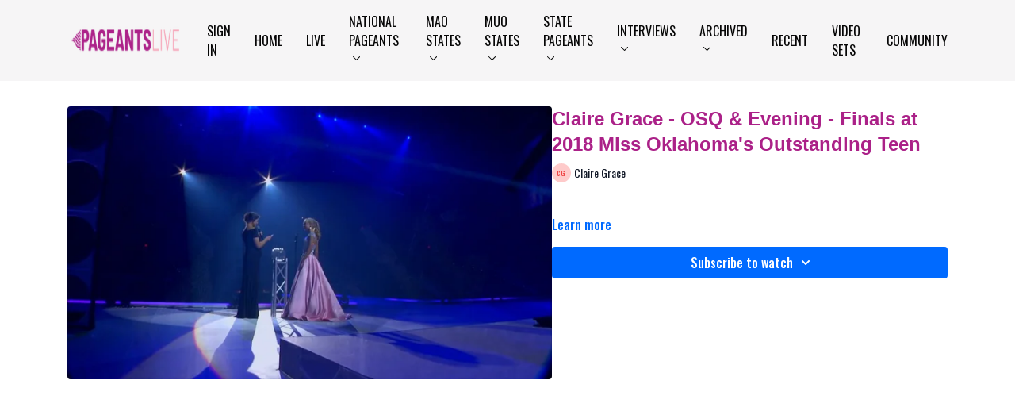

--- FILE ---
content_type: text/vnd.turbo-stream.html; charset=utf-8
request_url: https://watch.pageantslive.com/programs/claire-grace-osqevening-finals-at-2018-miss-oklahomas-outstanding-teenmp4-e195b5.turbo_stream?playlist_position=sidebar&preview=false
body_size: 10
content:
<!DOCTYPE html><html><head><meta name="csrf-param" content="authenticity_token" />
<meta name="csrf-token" content="mb_B9pH4-ppJk7I7y5UUc-eHt3DACS4Ay7fADmaGPl2hRApZEZgdXIQ27X7tuYyYfZRflzooeuCGC2nfb9lmJg" /></head><body><turbo-stream action="update" target="program_show"><template>
  <turbo-frame id="program_player">
      <turbo-frame id="program_content" src="/programs/claire-grace-osqevening-finals-at-2018-miss-oklahomas-outstanding-teenmp4-e195b5/program_content?playlist_position=sidebar&amp;preview=false">
</turbo-frame></turbo-frame></template></turbo-stream></body></html>